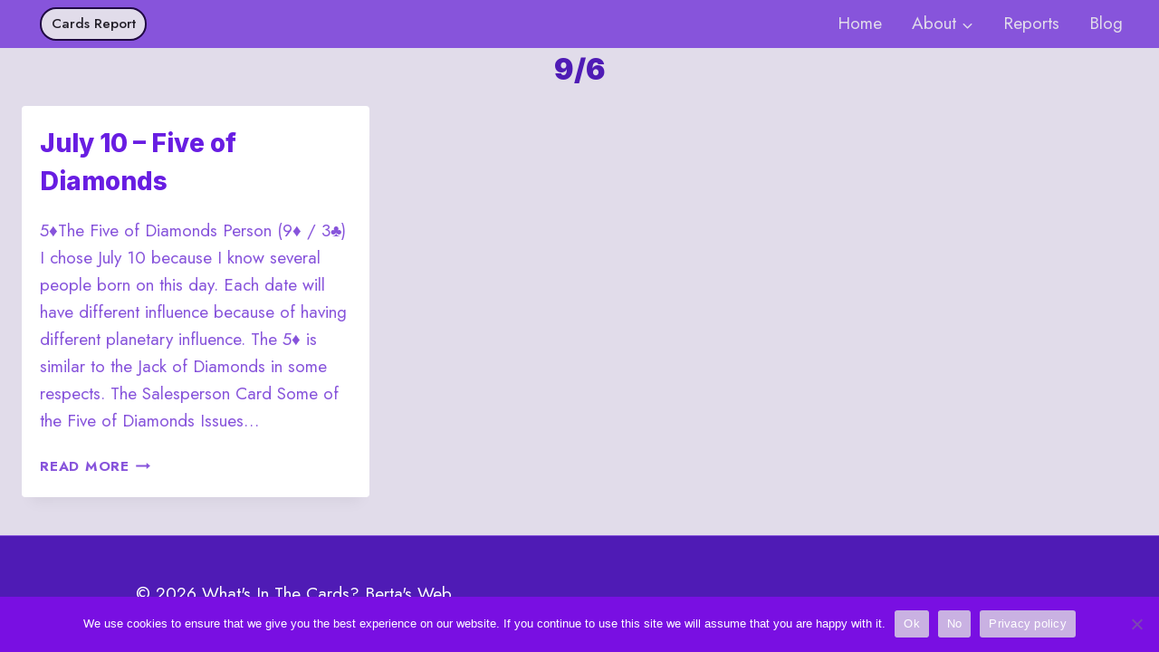

--- FILE ---
content_type: text/css
request_url: https://whatsinthecards.com/wp-content/themes/whats-in-the-cards/style.css?ver=1.0
body_size: -38
content:
/*
Theme Name:     What's in the Cards
Theme URI:      n/a
Template:       kadence
Author:         R Clark
Author URI:     n/a
Description:    Child Theme for using GF CSS.
Version:        1.0
License:        GNU General Public License v3.0 (or later)
License URI:    https://www.gnu.org/licenses/gpl-3.0.html
*/
body #gform_wrapper_5 { border: 3px solid #4F10B5; border-radius: 15px; padding: 15px;}
